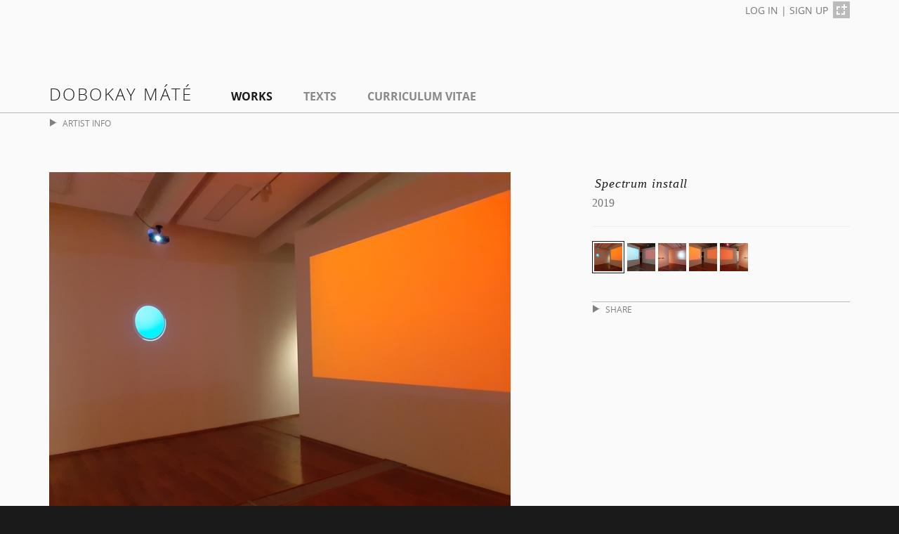

--- FILE ---
content_type: text/html; charset=utf-8
request_url: https://www.works.io/102036/spectrum-install
body_size: 17912
content:
<!DOCTYPE html>
<html>
<head>
  <title>Spectrum install</title>
	<meta name="description" content="Installation by artist Dobokay Máté.">
	<meta property="og:site_name" content="Works.io" />
	<meta property="og:title" content="Spectrum install" />
	<meta property="og:type" content="website" />
	<meta property="og:url" content="https://www.works.io/102036/spectrum-install" />
	<meta property="og:image" content="https://de8jbirepub96.cloudfront.net/documentations/images/000/156/868/large_thumb/20191123_160608.jpg?1586783240" />
	<meta property="og:description" content="Installation by artist Dobokay Máté." />

	<meta name="twitter:card" content="summary_large_image" />
<meta name="twitter:site" content="@works_io" />
<meta name="twitter:title" content="Spectrum install" />
<meta name="twitter:description" content="Installation by artist Dobokay Máté." />

	<meta name="twitter:image:src" content="https://de8jbirepub96.cloudfront.net/documentations/images/000/156/868/medium/20191123_160608.jpg?1586783240">

	
	<meta name="viewport" content="width=device-width, initial-scale=1.0">
	<link rel="apple-touch-icon-precomposed" sizes="144x144" href="//de8jbirepub96.cloudfront.net/assets/ico/apple-touch-icon-144-precomposed-0a7934147867eb46ba68768ddf67a20a1e04f1127b8e3d0822ad35580da8f6e5.png">
<link rel="apple-touch-icon-precomposed" sizes="114x114" href="//de8jbirepub96.cloudfront.net/assets/ico/apple-touch-icon-114-precomposed-24df909cf98b4694091817032b86b3e992013b99d74c0f6c3b383f4890b419e9.png">
  <link rel="apple-touch-icon-precomposed" sizes="72x72" href="//de8jbirepub96.cloudfront.net/assets/ico/apple-touch-icon-72-precomposed-9c0fe29c94037a5f6b133147c4aa01f70a487e955accfb40639691b212e2e6b6.png">
                <link rel="apple-touch-icon-precomposed" href="//de8jbirepub96.cloudfront.net/assets/ico/apple-touch-icon-57-precomposed-4f8b8c7fb1267f72d0a08e53acc3e4731033296e7703197994c9c962cfc6e819.png">
															 <link rel="shortcut icon" href="//de8jbirepub96.cloudfront.net/assets/ico/favicon-cc578bc6cb3a186e130a5ca33fffd741f51e81c348736041034f2832e7ce2007.png">

  <link rel="stylesheet" media="all" href="//de8jbirepub96.cloudfront.net/assets/application-097a50be536c9d45f2f658de77f7963dbab81654fd7dbcd2a924c6557201cbe5.css" />
  
  <script src="//de8jbirepub96.cloudfront.net/assets/application-ae70dea8bb63b35af29bc1801925d25173872f88b55add2d764782a4e0011e24.js"></script>
  <meta name="csrf-param" content="authenticity_token" />
<meta name="csrf-token" content="TrxfSrIXokFFAmZeeKyRQm4dlgISkgEOwgWoHfMSP1ltkAw6376oXaj0E/vQopVOlDlJ0x++j7kNvcuaaZkngA==" />
  
  <!--[if lt IE 9]>
<script src="https://html5shim.googlecode.com/svn/trunk/html5.js"></script>
<![endif]-->
	<!-- start Mixpanel --><script type="text/javascript">(function(e,b){if(!b.__SV){var a,f,i,g;window.mixpanel=b;a=e.createElement("script");a.type="text/javascript";a.async=!0;a.src=("https:"===e.location.protocol?"https:":"http:")+'//cdn.mxpnl.com/libs/mixpanel-2.2.min.js';f=e.getElementsByTagName("script")[0];f.parentNode.insertBefore(a,f);b._i=[];b.init=function(a,e,d){function f(b,h){var a=h.split(".");2==a.length&&(b=b[a[0]],h=a[1]);b[h]=function(){b.push([h].concat(Array.prototype.slice.call(arguments,0)))}}var c=b;"undefined"!==
typeof d?c=b[d]=[]:d="mixpanel";c.people=c.people||[];c.toString=function(b){var a="mixpanel";"mixpanel"!==d&&(a+="."+d);b||(a+=" (stub)");return a};c.people.toString=function(){return c.toString(1)+".people (stub)"};i="disable track track_pageview track_links track_forms register register_once alias unregister identify name_tag set_config people.set people.set_once people.increment people.append people.track_charge people.clear_charges people.delete_user".split(" ");for(g=0;g<i.length;g++)f(c,i[g]);
b._i.push([a,e,d])};b.__SV=1.2}})(document,window.mixpanel||[]);
mixpanel.init("1c0587fa362923b5f07ebe9d62dfb3c1");</script><!-- end Mixpanel -->

	<script>
  (function(i,s,o,g,r,a,m){i['GoogleAnalyticsObject']=r;i[r]=i[r]||function(){
  (i[r].q=i[r].q||[]).push(arguments)},i[r].l=1*new Date();a=s.createElement(o),
  m=s.getElementsByTagName(o)[0];a.async=1;a.src=g;m.parentNode.insertBefore(a,m)
  })(window,document,'script','//www.google-analytics.com/analytics.js','ga');

  ga('create', 'UA-38664501-1', 'works.io');
  ga('send', 'pageview');

</script>

</head>

<body >
	<div id="fb-root"></div>
	<script>(function(d, s, id) {
	  var js, fjs = d.getElementsByTagName(s)[0];
	  if (d.getElementById(id)) return;
	  js = d.createElement(s); js.id = id;
	  js.src = "//connect.facebook.net/en_US/sdk.js#xfbml=1&appId=211027689045068&version=v2.0";
	  fjs.parentNode.insertBefore(js, fjs);
	}(document, 'script', 'facebook-jssdk'));</script>


<div class="content-wrapper">
	<header>
			<div class="container">
				<div class="header-signup">
					<a class="header-signup-text" href="https://www.works.io/login">LOG IN</a> | <a class="header-signup-text" href="https://www.works.io/signup">SIGN UP</a> <a class="logo-grey" href="https://www.works.io/"><img src="//de8jbirepub96.cloudfront.net/assets/icons/icon-works-c16e6486a6d4f44cafd3feeb98866f03705d45e3151b42aec55c3b5203a4f6a1.png" alt="Icon works" /></a>
				</div>
			</div>
			<div class="header-top"></div>
			<div id="sticky-anchor"></div>
			<div id="sticky-placeholder"></div>
			<div id="sticky" class="navbar-wrapper">
			  <div class="container">
					
					<div class="navbar" role="navigation">
				    <nav>
								<a id="logo" href="/dobokay-mate">Dobokay Máté</a>

<ul class="nav">
		<li class=" current"><a href="/dobokay-mate">Works</a></li>

		<li class=""><a href="https://www.works.io/dobokay-mate/texts">Texts</a></li>

		<li class=""><a href="https://www.works.io/dobokay-mate/curriculum-vitae">Curriculum Vitae</a></li>

</ul>

				    </nav>
					</div>
			  </div>
			</div>
			<script>
			function sticky_relocate() {
			  var window_top = $(window).scrollTop();
			  var div_top = $('#sticky-anchor').offset().top;
			  if (window_top > div_top) {
			    $('#sticky').addClass('stick');
					$('#sticky-placeholder').show();
			  } else {
			    $('#sticky').removeClass('stick');
					$('#sticky-placeholder').hide();
			  }
			}

			$(function() {
			  $(window).scroll(sticky_relocate);
			  sticky_relocate();
			});
			</script>
</header>

  	<div class="subheader" id="profile-accordian">
		<div class="container">
			<div class="collapse" id="profile-collapse">
				<div class="profile">
					<div class="row">
						<div class="col-sm-6 col-md-6">
							<h3>ARTIST PROFILE</h3>
							<div class="row">
								<div class="col-sm-4 col-md-3">
									<img alt="Dobokay Máté" class="img-responsive" src="//de8jbirepub96.cloudfront.net/users/images/000/000/887/thumb/portr%C3%A9_(V%C3%B6r%C3%B6s_Roland).jpg?1494967561" />
									<br><br>
								</div>
								<div class="col-sm-8 col-md-9">
									<ul>
										<li>Hungary (b. 1988 in Pécs)</li>
										<li>Currently in Budapest, Hungary.</li>
										<li class="list-half-gap">I am interested in conceptual art and experimental photography, particularly through manipulating the medium and neglecting the apparatus.</li>
									</ul>
								</div>
							</div>
						</div>
							<div class="col-sm-3 col-md-3">
								<h3>REPRESENTATION</h3>
								<ul>
									<li>acb Gallery</li>
									<li>Király u. 76.</li>
									<li></li>
									<li>Budapest, Hungary</li>
									<li>1068</li>
								
									<li class="list-half-gap"><a href="mailto:acbinfo@acbgaleria.hu">acbinfo@acbgaleria.hu</a></li>
									<li>tel. +36 1 413-7608</li>
								
									<li class="list-half-gap"><a href="https://acbgaleria.hu">https://acbgaleria.hu</a></li>
								</ul>
							</div>
						<div class="col-sm-3 col-md-3">
							<h3>CONTACT &amp; LINKS</h3>
							<ul class="contact-info">
								<li><a href="mailto:amennyire@gmail.com">amennyire@gmail.com</a></li>
									<li><a href="https://www.behance.net/amennyire">https://www.behance.net/amennyire</a></li>
									<li><a href="https://www.instagram.com/matedobokay/">https://www.instagram.com/matedobokay/</a></li>
							</ul>
							<ul class="link-icons">
							</ul>
						</div>
					</div>
				</div>
			</div>
		</div>
	</div>

	<div class="container">
		<div class="subheader-tab">
				<a href="#profile-collapse" id="sesame" class="profile-info-tab" data-toggle="collapse" data-parent="#profile-accordian"><i class='icon-pull-down'></i>ARTIST INFO</a>
		</div>
	</div>

	<script>
		$('#profile-collapse').collapse({
			toggle: false
		})
		var user_type = "ARTIST";
		$('#profile-collapse').on('shown.bs.collapse', function () {
			$('#sesame').html("<i class='icon-push-up'></i>HIDE INFO");
		})
		$('#profile-collapse').on('hidden.bs.collapse', function () {
			$('#sesame').html("<i class='icon-pull-down'></i>" + user_type + " INFO");
		})
	</script>

	
	
	
	<div class="container">
</div>

	
	<div class="container">
		<div class="row">
			
				<div class="col-sm-7">
	    		<div id="documentation">
			<div class="work-image-wrapper">
				<a href="/102035/spectrum-03"><img class="work-image img-responsive" alt="Spectrum install" src="//de8jbirepub96.cloudfront.net/documentations/images/000/156/868/medium/20191123_160608.jpg?1586783240" /></a>
			</div>
</div>




				</div>
				<div class="col-sm-offset-1 col-sm-4">
						
	<h1 class="work-title">Spectrum install</h1>
<ul class="work-details">
		<li>2019</li>
</ul>

		<hr>
		<ul class="documentations">
				<li class="documentation current-documentation" id="documentation_156868">
	<a id="156868" data-remote="true" href="/documentations/156868"><img src="//de8jbirepub96.cloudfront.net/documentations/images/000/156/868/thumb/20191123_160608.jpg?1586783240" alt="20191123 160608" width="40" height="40" /></a>
</li>
				<li class="documentation " id="documentation_156869">
	<a id="156869" data-remote="true" href="/documentations/156869"><img src="//de8jbirepub96.cloudfront.net/documentations/images/000/156/869/thumb/20191123_160713_20(1).jpg?1586783285" alt="20191123 160713 20(1)" width="40" height="40" /></a>
</li>
				<li class="documentation " id="documentation_156870">
	<a id="156870" data-remote="true" href="/documentations/156870"><img src="//de8jbirepub96.cloudfront.net/documentations/images/000/156/870/thumb/20191123_160506.jpg?1586783301" alt="20191123 160506" width="40" height="40" /></a>
</li>
				<li class="documentation " id="documentation_156927">
	<a id="156927" data-remote="true" href="/documentations/156927"><img src="//de8jbirepub96.cloudfront.net/documentations/images/000/156/927/thumb/20191123_160705.jpg?1586806961" alt="20191123 160705" width="40" height="40" /></a>
</li>
				<li class="documentation " id="documentation_156928">
	<a id="156928" data-remote="true" href="/documentations/156928"><img src="//de8jbirepub96.cloudfront.net/documentations/images/000/156/928/thumb/20191123_160934.jpg?1586806967" alt="20191123 160934" width="40" height="40" /></a>
</li>
		</ul>
		
<div class="share-work" id="share-accordian">
	<div class="collapse" id="share-collapse">
		<div class="share-buttons">
			<table>
				<tr>
					<td style="padding: 0 0 6px 4px;">
						<div class="fb-like" data-href="https://www.works.io/102036/spectrum-install" data-width="206" data-layout="button_count" data-action="like" data-show-faces="false" data-share="true"></div>
					</td>
					<td style="padding: 0 0 6px 4px;">
						<a class="share-email" href="mailto:?subject=Spectrum install&amp;body=https://www.works.io/102036/spectrum-install"><i class="glyphicon glyphicon-envelope icon icon-envelope"></i> Email</a>
					</td>
				</tr>
			</table>
			<table>
				<tr>
					<td style="padding-left: 4px;">
						<div class="g-plus" data-action="share" data-annotation="bubble" data-href="https://www.works.io/102036/spectrum-install"></div>
					</td>
					<td style="padding-right: 8px; padding-left: 8px;">
						<a href='//www.pinterest.com/pin/create/button/?url=https://www.works.io/102036/spectrum-install&media=//de8jbirepub96.cloudfront.net/documentations/images/000/156/868/medium/20191123_160608.jpg?1586783240&description=Spectrum install' data-pin-do="buttonPin" data-pin-config="beside"><img src="//assets.pinterest.com/images/pidgets/pinit_fg_en_rect_gray_20.png" /></a>
					</td>
					<td><a href="https://twitter.com/share" class="twitter-share-button" data-url="https://www.works.io/102036/spectrum-install" data-text='Spectrum install - by Dobokay Máté' data-via="works_io" data-hashtags="art">Tweet</a></td>
				</tr>
			</table>
			
		</div>
	</div>
</div>

<div class="share-tab">
	<a href="#share-collapse" id="share-sesame" class="profile-info-tab" data-toggle="collapse" data-parent="#share-accordian"><i class='icon-pull-down'></i>SHARE</a>
</div>







				</div>
		</div>
	</div>
		<div class="subheader" id="series-accordian">
	<div class="container">
		<div class="collapse" id="series-collapse">
			<div class="row">
				<div class="col-md-12">
					<ul class="bunches bunches-nav">
						<li class="bunch-card work-bunch-card">
								<a class="bunch-thumb-link current" href="/102036/spectrum-install"><img alt="Spectrum install - thumbnail" src="//de8jbirepub96.cloudfront.net/documentations/images/000/156/868/thumb/20191123_160608.jpg?1586783240" width="60" height="60" /></a>

								<a class="bunch-thumb-link" href="/102035/spectrum-03"><img alt="Spectrum 03 - thumbnail" src="//de8jbirepub96.cloudfront.net/documentations/video_thumbnails/000/156/867/thumb/0.jpg?1586783164" width="60" height="60" /></a>

								<a class="bunch-thumb-link" href="/102034/spectrum-02"><img alt="Spectrum 02 - thumbnail" src="//de8jbirepub96.cloudfront.net/documentations/video_thumbnails/000/156/866/thumb/0.jpg?1586783058" width="60" height="60" /></a>

								<a class="bunch-thumb-link" href="/102033/spectrum-01"><img alt="Spectrum 01 - thumbnail" src="//de8jbirepub96.cloudfront.net/documentations/video_thumbnails/000/156/865/thumb/0.jpg?1586782987" width="60" height="60" /></a>

							<div class="bunch-title">
								<p class="bunch-count"><span class="icon-series"></span>1 / 4</p>
								<h2>Spectrum | 2019</h2>
							</div>
						</li>
					</ul>
				</div>
			</div>
			<div class="row">
				<div class="col-md-6">
					<p>In this case, I treat light as a material of art, and I primarily emphasize simple automation, the metering of the phone, and the adaptability of the device to the dialogue of materiality and sacredness, with reference to painting.

I created a narrowed color spectrum that moves between red and blue, omitting the third base color. The video triptych presented here responds to amateur use of the device and its eventuality. In addition, Hito Steyerl&#39;s &#39;Red Alert&#39; and Derek Jarman&#39;s &#39;Blue&#39; videos. The former builds on the tradition of Rodchenko, the latter on Yves Klein and, as such, can be part of this dialogue.

The three videos lose more and more elements when viewed linearly. While in the first case the architecture provides the point of reference, the camera facing the sky is clear and its obscurity can be guessed, the video that changes only to monochrome surfaces can be interpreted at most in its previous context. Likewise, the third little pulsating red movie could be anything, but we can assume the act of obscuring. The freeze-frame of the spectrum puts the color line under discussion only in the context of light and photosensitivity.</p>
				</div>
			</div>
			<br>
		</div>
	</div>
</div>
<div class="container">
	<div class="subheader-tab">
		<a href="#series-collapse" id="open-sesame" class="profile-info-tab" data-toggle="collapse" data-parent="#series-accordian"><i class="icon-push-up"></i>HIDE INFO</a>
	</div>
</div>

<script>
	$('#series-collapse').collapse({
		toggle: true
	})
	
	$('#series-collapse').on('shown.bs.collapse', function () {
		$('#open-sesame').html("<i class='icon-push-up'></i>HIDE INFO");
	})
	$('#series-collapse').on('hidden.bs.collapse', function () {
		$('#open-sesame').html("<i class='icon-pull-down'></i>SERIES INFO");
	})
</script>


	
	<footer>
		<div class="container">
			<div class="row">
					<div class="col-sm-4 col-sm-push-8">
						<ul class="footer-signup">
							<li><a href="https://www.works.io/login">LOG IN</a></li>
							<li>|</li>
							<li><a href="https://www.works.io/signup">SIGN UP</a></li>
							<li><a class="logo-grey" href="https://www.works.io/"><img src="//de8jbirepub96.cloudfront.net/assets/icons/icon-works-c16e6486a6d4f44cafd3feeb98866f03705d45e3151b42aec55c3b5203a4f6a1.png" alt="Icon works" /></a></li>
						</ul>
					</div>
				<div class="col-sm-8 col-sm-pull-4 text-left">
					<small><ul class="footer-nav-small footer-links-profile">
						<li>© 2019 <a href="https://www.works.io/">Works.io</a> - All rights reserved.</li>
						<li><a href="/terms-of-use">Terms of Use</a></li>
						<li><a href="/privacy-policy">Privacy Policy</a></li>
					</ul></small>
					<br>
				</div>
			</div>
		</div>
</footer>

</div>
	<script>
		$('#share-collapse').collapse({
			toggle: false
		})

		$('#share-collapse').on('shown.bs.collapse', function () {
			$('#share-sesame').html("<i class='icon-push-up'></i>HIDE");
			$('#share-collapse').css('overflow', 'visible');
		})
		$('#share-collapse').on('hidden.bs.collapse', function () {
			$('#share-sesame').html("<i class='icon-pull-down'></i>SHARE");
			$('#share-collapse').css('overflow', 'hidden');
		})

		$('#share-sesame').on('click', function() {
			$('#share-collapse').css('overflow', 'hidden');
		})

		window.twttr=(function(d,s,id){var t,js,fjs=d.getElementsByTagName(s)[0];if(d.getElementById(id)){return}js=d.createElement(s);js.id=id;js.src="https://platform.twitter.com/widgets.js";fjs.parentNode.insertBefore(js,fjs);return window.twttr||(t={_e:[],ready:function(f){t._e.push(f)}})}(document,"script","twitter-wjs"));

		(function(d){
		    var f = d.getElementsByTagName('SCRIPT')[0], p = d.createElement('SCRIPT');
		    p.type = 'text/javascript';
		    p.async = true;
		    p.src = '//assets.pinterest.com/js/pinit.js';
		    f.parentNode.insertBefore(p, f);
		}(document));
	</script>
	<script src="https://apis.google.com/js/platform.js" async defer></script>

</body>
</html>


--- FILE ---
content_type: text/html; charset=utf-8
request_url: https://accounts.google.com/o/oauth2/postmessageRelay?parent=https%3A%2F%2Fwww.works.io&jsh=m%3B%2F_%2Fscs%2Fabc-static%2F_%2Fjs%2Fk%3Dgapi.lb.en.OE6tiwO4KJo.O%2Fd%3D1%2Frs%3DAHpOoo_Itz6IAL6GO-n8kgAepm47TBsg1Q%2Fm%3D__features__
body_size: 160
content:
<!DOCTYPE html><html><head><title></title><meta http-equiv="content-type" content="text/html; charset=utf-8"><meta http-equiv="X-UA-Compatible" content="IE=edge"><meta name="viewport" content="width=device-width, initial-scale=1, minimum-scale=1, maximum-scale=1, user-scalable=0"><script src='https://ssl.gstatic.com/accounts/o/2580342461-postmessagerelay.js' nonce="cfocq9Y3hfS3sL0S1tA35A"></script></head><body><script type="text/javascript" src="https://apis.google.com/js/rpc:shindig_random.js?onload=init" nonce="cfocq9Y3hfS3sL0S1tA35A"></script></body></html>

--- FILE ---
content_type: text/plain
request_url: https://www.google-analytics.com/j/collect?v=1&_v=j102&a=1071264076&t=pageview&_s=1&dl=https%3A%2F%2Fwww.works.io%2F102036%2Fspectrum-install&ul=en-us%40posix&dt=Spectrum%20install&sr=1280x720&vp=1280x720&_u=IEBAAAABAAAAACAAI~&jid=1994941953&gjid=1113605142&cid=1506626164.1766674050&tid=UA-38664501-1&_gid=1077473513.1766674050&_r=1&_slc=1&z=592952482
body_size: -449
content:
2,cG-SKTBMZ05SX